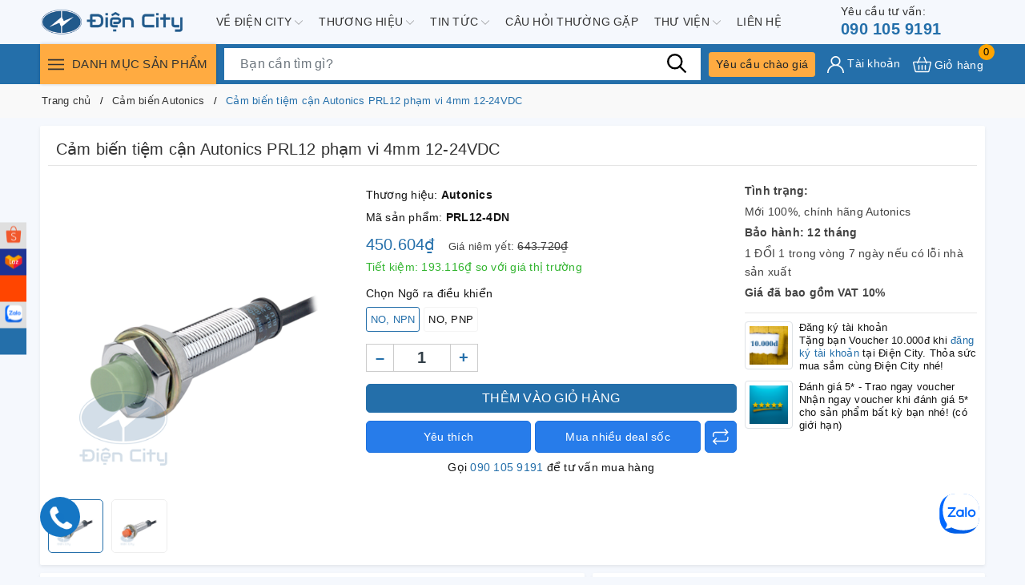

--- FILE ---
content_type: text/html; charset=utf-8
request_url: https://diencity.com/search?view=get-all-products-compare&query=product_type:%22C%E1%BA%A3m%20bi%E1%BA%BFn%20ti%E1%BB%87m%20c%E1%BA%ADn%22
body_size: 607
content:



{"results_total":68,"results":[{"title":"Cảm biến tiệm cận Autonics PRDWT30 phạm vi 25mm 12-24VDC","url":"/cam-bien-tiem-can-autonics-prdwt30-pham-vi-25mm-12-24vdc","type":"Cảm biến tiệm cận","alias":"cam-bien-tiem-can-autonics-prdwt30-pham-vi-25mm-12-24vdc","thumb":"//bizweb.dktcdn.net/thumb/large/100/396/118/products/cam-bien-autonics-prdwt30-25dc.png?v=1661701469620","price":"722.260₫","oldprice":"1.031.800₫","id":27357894 },{"title":"Cảm biến tiệm cận Autonics PRDWT30 phạm vi 15mm 12-24VDC","url":"/cam-bien-tiem-can-autonics-prdwt30-pham-vi-15mm-12-24vdc","type":"Cảm biến tiệm cận","alias":"cam-bien-tiem-can-autonics-prdwt30-pham-vi-15mm-12-24vdc","thumb":"//bizweb.dktcdn.net/thumb/large/100/396/118/products/cam-bien-autonics-prdwt30-15dc.png?v=1661701500087","price":"722.260₫","oldprice":"1.031.800₫","id":27357893 },{"title":"Cảm biến tiệm cận Autonics PRDWT18 phạm vi 14mm 12-24VDC","url":"/cam-bien-tiem-can-autonics-prdwt18-pham-vi-14mm-12-24vdc","type":"Cảm biến tiệm cận","alias":"cam-bien-tiem-can-autonics-prdwt18-pham-vi-14mm-12-24vdc","thumb":"//bizweb.dktcdn.net/thumb/large/100/396/118/products/cam-bien-autonics-prdwt18-14dc.png?v=1661701538563","price":"636.020₫","oldprice":"908.600₫","id":27357892 },{"title":"Cảm biến tiệm cận Autonics PRDWT18 phạm vi 7mm 12-24VDC","url":"/cam-bien-tiem-can-autonics-prdwt18-7mm-12-24vdc","type":"Cảm biến tiệm cận","alias":"cam-bien-tiem-can-autonics-prdwt18-7mm-12-24vdc","thumb":"//bizweb.dktcdn.net/thumb/large/100/396/118/products/cam-bien-autonics-prdwt18-7dc.png?v=1661701566360","price":"636.020₫","oldprice":"908.600₫","id":27357891 },{"title":"Cảm biến tiệm cận Autonics PRDWT12 phạm vi 8mm 12-24VDC","url":"/cam-bien-tiem-can-autonics-prdwt12-pham-vi-8mm-12-24vdc","type":"Cảm biến tiệm cận","alias":"cam-bien-tiem-can-autonics-prdwt12-pham-vi-8mm-12-24vdc","thumb":"//bizweb.dktcdn.net/thumb/large/100/396/118/products/cam-bien-autonics-prdwt12-8dc.png?v=1661701056230","price":"682.374₫","oldprice":"974.820₫","id":27357890 },{"title":"Cảm biến tiệm cận Autonics PRDWT12 phạm vi 4mm 12-24VDC","url":"/cam-bien-tiem-can-autonics-prdwt12-pham-vi-4mm-12-24vdc","type":"Cảm biến tiệm cận","alias":"cam-bien-tiem-can-autonics-prdwt12-pham-vi-4mm-12-24vdc","thumb":"//bizweb.dktcdn.net/thumb/large/100/396/118/products/cam-bien-autonics-prdwt12-4dc.png?v=1661701083017","price":"682.374₫","oldprice":"974.820₫","id":27357889 },{"title":"Cảm biến tiệm cận Autonics PRCMT30 phạm vi 15mm 12-24VDC","url":"/cam-bien-tiem-can-autonics-prcmt30-pham-vi-15mm-12-24vdc","type":"Cảm biến tiệm cận","alias":"cam-bien-tiem-can-autonics-prcmt30-pham-vi-15mm-12-24vdc","thumb":"//bizweb.dktcdn.net/thumb/large/100/396/118/products/cam-bien-autonics-prcmt30-15do.png?v=1661705804580","price":"499.114₫","oldprice":"713.020₫","id":27357888 },{"title":"Cảm biến tiệm cận Autonics PRCML30 phạm vi 15mm 110-220VAC","url":"/cam-bien-tiem-can-autonics-prcml30-pham-vi-15mm-110-220vac","type":"Cảm biến tiệm cận","alias":"cam-bien-tiem-can-autonics-prcml30-pham-vi-15mm-110-220vac","thumb":"//bizweb.dktcdn.net/thumb/large/100/396/118/products/cam-bien-autonics-prcml30-15ac.png?v=1681624416440","price":"639.254₫","oldprice":"913.220₫","id":27357887 },{"title":"Cảm biến tiệm cận Autonics PRCM30 phạm vi 15mm 110-220VAC","url":"/cam-bien-tiem-can-autonics-prcm30-pham-vi-15mm-110-220vac","type":"Cảm biến tiệm cận","alias":"cam-bien-tiem-can-autonics-prcm30-pham-vi-15mm-110-220vac","thumb":"//bizweb.dktcdn.net/thumb/large/100/396/118/products/cam-bien-autonics-prcmt30-15do-3b3bad2f-319a-49e4-b8fb-11757fce8f14.png?v=1661706729457","price":"639.254₫","oldprice":"913.220₫","id":27357886 },{"title":"Cảm biến tiệm cận Autonics PRCMT30 phạm vi 10mm 12-24VDC","url":"/cam-bien-tiem-can-autonics-prcmt30-pham-vi-10mm-12-24vdc","type":"Cảm biến tiệm cận","alias":"cam-bien-tiem-can-autonics-prcmt30-pham-vi-10mm-12-24vdc","thumb":"//bizweb.dktcdn.net/thumb/large/100/396/118/products/cam-bien-autonics-prcmt30-10do.png?v=1661706485400","price":"499.114₫","oldprice":"713.020₫","id":27357885 }]}


--- FILE ---
content_type: text/html; charset=utf-8
request_url: https://diencity.com/blogs/all/tagged/cam-bien-tiem-can-autonics?view=json
body_size: 423
content:


<div class="c-new">
	<a href="/diem-danh-cac-loai-cam-bien-autonics-pho-bien" title="Điểm danh c&#225;c loại cảm biến Autonics phổ biến hiện nay" class="c-new__img">
		
		<img src="[data-uri]" data-src="//bizweb.dktcdn.net/thumb/medium/100/396/118/articles/cam-bien-autonics.png?v=1663036495840" alt="Điểm danh c&#225;c loại cảm biến Autonics phổ biến hiện nay" class="lazy img-responsive mx-auto d-block" />
		
	</a>
	<div class="c-new__info">
		<a href="/diem-danh-cac-loai-cam-bien-autonics-pho-bien" title="Điểm danh c&#225;c loại cảm biến Autonics phổ biến hiện nay">Điểm danh c&#225;c loại cảm biến Autonics phổ biến hiện nay</a>
	</div>
</div>


--- FILE ---
content_type: text/html; charset=utf-8
request_url: https://www.google.com/recaptcha/api2/anchor?ar=1&k=6LfNbJQfAAAAADhUR9X59i6vrIaLqqdyiLc158B-&co=aHR0cHM6Ly9kaWVuY2l0eS5jb206NDQz&hl=en&v=PoyoqOPhxBO7pBk68S4YbpHZ&size=invisible&anchor-ms=20000&execute-ms=30000&cb=9yeui2ldunnl
body_size: 48763
content:
<!DOCTYPE HTML><html dir="ltr" lang="en"><head><meta http-equiv="Content-Type" content="text/html; charset=UTF-8">
<meta http-equiv="X-UA-Compatible" content="IE=edge">
<title>reCAPTCHA</title>
<style type="text/css">
/* cyrillic-ext */
@font-face {
  font-family: 'Roboto';
  font-style: normal;
  font-weight: 400;
  font-stretch: 100%;
  src: url(//fonts.gstatic.com/s/roboto/v48/KFO7CnqEu92Fr1ME7kSn66aGLdTylUAMa3GUBHMdazTgWw.woff2) format('woff2');
  unicode-range: U+0460-052F, U+1C80-1C8A, U+20B4, U+2DE0-2DFF, U+A640-A69F, U+FE2E-FE2F;
}
/* cyrillic */
@font-face {
  font-family: 'Roboto';
  font-style: normal;
  font-weight: 400;
  font-stretch: 100%;
  src: url(//fonts.gstatic.com/s/roboto/v48/KFO7CnqEu92Fr1ME7kSn66aGLdTylUAMa3iUBHMdazTgWw.woff2) format('woff2');
  unicode-range: U+0301, U+0400-045F, U+0490-0491, U+04B0-04B1, U+2116;
}
/* greek-ext */
@font-face {
  font-family: 'Roboto';
  font-style: normal;
  font-weight: 400;
  font-stretch: 100%;
  src: url(//fonts.gstatic.com/s/roboto/v48/KFO7CnqEu92Fr1ME7kSn66aGLdTylUAMa3CUBHMdazTgWw.woff2) format('woff2');
  unicode-range: U+1F00-1FFF;
}
/* greek */
@font-face {
  font-family: 'Roboto';
  font-style: normal;
  font-weight: 400;
  font-stretch: 100%;
  src: url(//fonts.gstatic.com/s/roboto/v48/KFO7CnqEu92Fr1ME7kSn66aGLdTylUAMa3-UBHMdazTgWw.woff2) format('woff2');
  unicode-range: U+0370-0377, U+037A-037F, U+0384-038A, U+038C, U+038E-03A1, U+03A3-03FF;
}
/* math */
@font-face {
  font-family: 'Roboto';
  font-style: normal;
  font-weight: 400;
  font-stretch: 100%;
  src: url(//fonts.gstatic.com/s/roboto/v48/KFO7CnqEu92Fr1ME7kSn66aGLdTylUAMawCUBHMdazTgWw.woff2) format('woff2');
  unicode-range: U+0302-0303, U+0305, U+0307-0308, U+0310, U+0312, U+0315, U+031A, U+0326-0327, U+032C, U+032F-0330, U+0332-0333, U+0338, U+033A, U+0346, U+034D, U+0391-03A1, U+03A3-03A9, U+03B1-03C9, U+03D1, U+03D5-03D6, U+03F0-03F1, U+03F4-03F5, U+2016-2017, U+2034-2038, U+203C, U+2040, U+2043, U+2047, U+2050, U+2057, U+205F, U+2070-2071, U+2074-208E, U+2090-209C, U+20D0-20DC, U+20E1, U+20E5-20EF, U+2100-2112, U+2114-2115, U+2117-2121, U+2123-214F, U+2190, U+2192, U+2194-21AE, U+21B0-21E5, U+21F1-21F2, U+21F4-2211, U+2213-2214, U+2216-22FF, U+2308-230B, U+2310, U+2319, U+231C-2321, U+2336-237A, U+237C, U+2395, U+239B-23B7, U+23D0, U+23DC-23E1, U+2474-2475, U+25AF, U+25B3, U+25B7, U+25BD, U+25C1, U+25CA, U+25CC, U+25FB, U+266D-266F, U+27C0-27FF, U+2900-2AFF, U+2B0E-2B11, U+2B30-2B4C, U+2BFE, U+3030, U+FF5B, U+FF5D, U+1D400-1D7FF, U+1EE00-1EEFF;
}
/* symbols */
@font-face {
  font-family: 'Roboto';
  font-style: normal;
  font-weight: 400;
  font-stretch: 100%;
  src: url(//fonts.gstatic.com/s/roboto/v48/KFO7CnqEu92Fr1ME7kSn66aGLdTylUAMaxKUBHMdazTgWw.woff2) format('woff2');
  unicode-range: U+0001-000C, U+000E-001F, U+007F-009F, U+20DD-20E0, U+20E2-20E4, U+2150-218F, U+2190, U+2192, U+2194-2199, U+21AF, U+21E6-21F0, U+21F3, U+2218-2219, U+2299, U+22C4-22C6, U+2300-243F, U+2440-244A, U+2460-24FF, U+25A0-27BF, U+2800-28FF, U+2921-2922, U+2981, U+29BF, U+29EB, U+2B00-2BFF, U+4DC0-4DFF, U+FFF9-FFFB, U+10140-1018E, U+10190-1019C, U+101A0, U+101D0-101FD, U+102E0-102FB, U+10E60-10E7E, U+1D2C0-1D2D3, U+1D2E0-1D37F, U+1F000-1F0FF, U+1F100-1F1AD, U+1F1E6-1F1FF, U+1F30D-1F30F, U+1F315, U+1F31C, U+1F31E, U+1F320-1F32C, U+1F336, U+1F378, U+1F37D, U+1F382, U+1F393-1F39F, U+1F3A7-1F3A8, U+1F3AC-1F3AF, U+1F3C2, U+1F3C4-1F3C6, U+1F3CA-1F3CE, U+1F3D4-1F3E0, U+1F3ED, U+1F3F1-1F3F3, U+1F3F5-1F3F7, U+1F408, U+1F415, U+1F41F, U+1F426, U+1F43F, U+1F441-1F442, U+1F444, U+1F446-1F449, U+1F44C-1F44E, U+1F453, U+1F46A, U+1F47D, U+1F4A3, U+1F4B0, U+1F4B3, U+1F4B9, U+1F4BB, U+1F4BF, U+1F4C8-1F4CB, U+1F4D6, U+1F4DA, U+1F4DF, U+1F4E3-1F4E6, U+1F4EA-1F4ED, U+1F4F7, U+1F4F9-1F4FB, U+1F4FD-1F4FE, U+1F503, U+1F507-1F50B, U+1F50D, U+1F512-1F513, U+1F53E-1F54A, U+1F54F-1F5FA, U+1F610, U+1F650-1F67F, U+1F687, U+1F68D, U+1F691, U+1F694, U+1F698, U+1F6AD, U+1F6B2, U+1F6B9-1F6BA, U+1F6BC, U+1F6C6-1F6CF, U+1F6D3-1F6D7, U+1F6E0-1F6EA, U+1F6F0-1F6F3, U+1F6F7-1F6FC, U+1F700-1F7FF, U+1F800-1F80B, U+1F810-1F847, U+1F850-1F859, U+1F860-1F887, U+1F890-1F8AD, U+1F8B0-1F8BB, U+1F8C0-1F8C1, U+1F900-1F90B, U+1F93B, U+1F946, U+1F984, U+1F996, U+1F9E9, U+1FA00-1FA6F, U+1FA70-1FA7C, U+1FA80-1FA89, U+1FA8F-1FAC6, U+1FACE-1FADC, U+1FADF-1FAE9, U+1FAF0-1FAF8, U+1FB00-1FBFF;
}
/* vietnamese */
@font-face {
  font-family: 'Roboto';
  font-style: normal;
  font-weight: 400;
  font-stretch: 100%;
  src: url(//fonts.gstatic.com/s/roboto/v48/KFO7CnqEu92Fr1ME7kSn66aGLdTylUAMa3OUBHMdazTgWw.woff2) format('woff2');
  unicode-range: U+0102-0103, U+0110-0111, U+0128-0129, U+0168-0169, U+01A0-01A1, U+01AF-01B0, U+0300-0301, U+0303-0304, U+0308-0309, U+0323, U+0329, U+1EA0-1EF9, U+20AB;
}
/* latin-ext */
@font-face {
  font-family: 'Roboto';
  font-style: normal;
  font-weight: 400;
  font-stretch: 100%;
  src: url(//fonts.gstatic.com/s/roboto/v48/KFO7CnqEu92Fr1ME7kSn66aGLdTylUAMa3KUBHMdazTgWw.woff2) format('woff2');
  unicode-range: U+0100-02BA, U+02BD-02C5, U+02C7-02CC, U+02CE-02D7, U+02DD-02FF, U+0304, U+0308, U+0329, U+1D00-1DBF, U+1E00-1E9F, U+1EF2-1EFF, U+2020, U+20A0-20AB, U+20AD-20C0, U+2113, U+2C60-2C7F, U+A720-A7FF;
}
/* latin */
@font-face {
  font-family: 'Roboto';
  font-style: normal;
  font-weight: 400;
  font-stretch: 100%;
  src: url(//fonts.gstatic.com/s/roboto/v48/KFO7CnqEu92Fr1ME7kSn66aGLdTylUAMa3yUBHMdazQ.woff2) format('woff2');
  unicode-range: U+0000-00FF, U+0131, U+0152-0153, U+02BB-02BC, U+02C6, U+02DA, U+02DC, U+0304, U+0308, U+0329, U+2000-206F, U+20AC, U+2122, U+2191, U+2193, U+2212, U+2215, U+FEFF, U+FFFD;
}
/* cyrillic-ext */
@font-face {
  font-family: 'Roboto';
  font-style: normal;
  font-weight: 500;
  font-stretch: 100%;
  src: url(//fonts.gstatic.com/s/roboto/v48/KFO7CnqEu92Fr1ME7kSn66aGLdTylUAMa3GUBHMdazTgWw.woff2) format('woff2');
  unicode-range: U+0460-052F, U+1C80-1C8A, U+20B4, U+2DE0-2DFF, U+A640-A69F, U+FE2E-FE2F;
}
/* cyrillic */
@font-face {
  font-family: 'Roboto';
  font-style: normal;
  font-weight: 500;
  font-stretch: 100%;
  src: url(//fonts.gstatic.com/s/roboto/v48/KFO7CnqEu92Fr1ME7kSn66aGLdTylUAMa3iUBHMdazTgWw.woff2) format('woff2');
  unicode-range: U+0301, U+0400-045F, U+0490-0491, U+04B0-04B1, U+2116;
}
/* greek-ext */
@font-face {
  font-family: 'Roboto';
  font-style: normal;
  font-weight: 500;
  font-stretch: 100%;
  src: url(//fonts.gstatic.com/s/roboto/v48/KFO7CnqEu92Fr1ME7kSn66aGLdTylUAMa3CUBHMdazTgWw.woff2) format('woff2');
  unicode-range: U+1F00-1FFF;
}
/* greek */
@font-face {
  font-family: 'Roboto';
  font-style: normal;
  font-weight: 500;
  font-stretch: 100%;
  src: url(//fonts.gstatic.com/s/roboto/v48/KFO7CnqEu92Fr1ME7kSn66aGLdTylUAMa3-UBHMdazTgWw.woff2) format('woff2');
  unicode-range: U+0370-0377, U+037A-037F, U+0384-038A, U+038C, U+038E-03A1, U+03A3-03FF;
}
/* math */
@font-face {
  font-family: 'Roboto';
  font-style: normal;
  font-weight: 500;
  font-stretch: 100%;
  src: url(//fonts.gstatic.com/s/roboto/v48/KFO7CnqEu92Fr1ME7kSn66aGLdTylUAMawCUBHMdazTgWw.woff2) format('woff2');
  unicode-range: U+0302-0303, U+0305, U+0307-0308, U+0310, U+0312, U+0315, U+031A, U+0326-0327, U+032C, U+032F-0330, U+0332-0333, U+0338, U+033A, U+0346, U+034D, U+0391-03A1, U+03A3-03A9, U+03B1-03C9, U+03D1, U+03D5-03D6, U+03F0-03F1, U+03F4-03F5, U+2016-2017, U+2034-2038, U+203C, U+2040, U+2043, U+2047, U+2050, U+2057, U+205F, U+2070-2071, U+2074-208E, U+2090-209C, U+20D0-20DC, U+20E1, U+20E5-20EF, U+2100-2112, U+2114-2115, U+2117-2121, U+2123-214F, U+2190, U+2192, U+2194-21AE, U+21B0-21E5, U+21F1-21F2, U+21F4-2211, U+2213-2214, U+2216-22FF, U+2308-230B, U+2310, U+2319, U+231C-2321, U+2336-237A, U+237C, U+2395, U+239B-23B7, U+23D0, U+23DC-23E1, U+2474-2475, U+25AF, U+25B3, U+25B7, U+25BD, U+25C1, U+25CA, U+25CC, U+25FB, U+266D-266F, U+27C0-27FF, U+2900-2AFF, U+2B0E-2B11, U+2B30-2B4C, U+2BFE, U+3030, U+FF5B, U+FF5D, U+1D400-1D7FF, U+1EE00-1EEFF;
}
/* symbols */
@font-face {
  font-family: 'Roboto';
  font-style: normal;
  font-weight: 500;
  font-stretch: 100%;
  src: url(//fonts.gstatic.com/s/roboto/v48/KFO7CnqEu92Fr1ME7kSn66aGLdTylUAMaxKUBHMdazTgWw.woff2) format('woff2');
  unicode-range: U+0001-000C, U+000E-001F, U+007F-009F, U+20DD-20E0, U+20E2-20E4, U+2150-218F, U+2190, U+2192, U+2194-2199, U+21AF, U+21E6-21F0, U+21F3, U+2218-2219, U+2299, U+22C4-22C6, U+2300-243F, U+2440-244A, U+2460-24FF, U+25A0-27BF, U+2800-28FF, U+2921-2922, U+2981, U+29BF, U+29EB, U+2B00-2BFF, U+4DC0-4DFF, U+FFF9-FFFB, U+10140-1018E, U+10190-1019C, U+101A0, U+101D0-101FD, U+102E0-102FB, U+10E60-10E7E, U+1D2C0-1D2D3, U+1D2E0-1D37F, U+1F000-1F0FF, U+1F100-1F1AD, U+1F1E6-1F1FF, U+1F30D-1F30F, U+1F315, U+1F31C, U+1F31E, U+1F320-1F32C, U+1F336, U+1F378, U+1F37D, U+1F382, U+1F393-1F39F, U+1F3A7-1F3A8, U+1F3AC-1F3AF, U+1F3C2, U+1F3C4-1F3C6, U+1F3CA-1F3CE, U+1F3D4-1F3E0, U+1F3ED, U+1F3F1-1F3F3, U+1F3F5-1F3F7, U+1F408, U+1F415, U+1F41F, U+1F426, U+1F43F, U+1F441-1F442, U+1F444, U+1F446-1F449, U+1F44C-1F44E, U+1F453, U+1F46A, U+1F47D, U+1F4A3, U+1F4B0, U+1F4B3, U+1F4B9, U+1F4BB, U+1F4BF, U+1F4C8-1F4CB, U+1F4D6, U+1F4DA, U+1F4DF, U+1F4E3-1F4E6, U+1F4EA-1F4ED, U+1F4F7, U+1F4F9-1F4FB, U+1F4FD-1F4FE, U+1F503, U+1F507-1F50B, U+1F50D, U+1F512-1F513, U+1F53E-1F54A, U+1F54F-1F5FA, U+1F610, U+1F650-1F67F, U+1F687, U+1F68D, U+1F691, U+1F694, U+1F698, U+1F6AD, U+1F6B2, U+1F6B9-1F6BA, U+1F6BC, U+1F6C6-1F6CF, U+1F6D3-1F6D7, U+1F6E0-1F6EA, U+1F6F0-1F6F3, U+1F6F7-1F6FC, U+1F700-1F7FF, U+1F800-1F80B, U+1F810-1F847, U+1F850-1F859, U+1F860-1F887, U+1F890-1F8AD, U+1F8B0-1F8BB, U+1F8C0-1F8C1, U+1F900-1F90B, U+1F93B, U+1F946, U+1F984, U+1F996, U+1F9E9, U+1FA00-1FA6F, U+1FA70-1FA7C, U+1FA80-1FA89, U+1FA8F-1FAC6, U+1FACE-1FADC, U+1FADF-1FAE9, U+1FAF0-1FAF8, U+1FB00-1FBFF;
}
/* vietnamese */
@font-face {
  font-family: 'Roboto';
  font-style: normal;
  font-weight: 500;
  font-stretch: 100%;
  src: url(//fonts.gstatic.com/s/roboto/v48/KFO7CnqEu92Fr1ME7kSn66aGLdTylUAMa3OUBHMdazTgWw.woff2) format('woff2');
  unicode-range: U+0102-0103, U+0110-0111, U+0128-0129, U+0168-0169, U+01A0-01A1, U+01AF-01B0, U+0300-0301, U+0303-0304, U+0308-0309, U+0323, U+0329, U+1EA0-1EF9, U+20AB;
}
/* latin-ext */
@font-face {
  font-family: 'Roboto';
  font-style: normal;
  font-weight: 500;
  font-stretch: 100%;
  src: url(//fonts.gstatic.com/s/roboto/v48/KFO7CnqEu92Fr1ME7kSn66aGLdTylUAMa3KUBHMdazTgWw.woff2) format('woff2');
  unicode-range: U+0100-02BA, U+02BD-02C5, U+02C7-02CC, U+02CE-02D7, U+02DD-02FF, U+0304, U+0308, U+0329, U+1D00-1DBF, U+1E00-1E9F, U+1EF2-1EFF, U+2020, U+20A0-20AB, U+20AD-20C0, U+2113, U+2C60-2C7F, U+A720-A7FF;
}
/* latin */
@font-face {
  font-family: 'Roboto';
  font-style: normal;
  font-weight: 500;
  font-stretch: 100%;
  src: url(//fonts.gstatic.com/s/roboto/v48/KFO7CnqEu92Fr1ME7kSn66aGLdTylUAMa3yUBHMdazQ.woff2) format('woff2');
  unicode-range: U+0000-00FF, U+0131, U+0152-0153, U+02BB-02BC, U+02C6, U+02DA, U+02DC, U+0304, U+0308, U+0329, U+2000-206F, U+20AC, U+2122, U+2191, U+2193, U+2212, U+2215, U+FEFF, U+FFFD;
}
/* cyrillic-ext */
@font-face {
  font-family: 'Roboto';
  font-style: normal;
  font-weight: 900;
  font-stretch: 100%;
  src: url(//fonts.gstatic.com/s/roboto/v48/KFO7CnqEu92Fr1ME7kSn66aGLdTylUAMa3GUBHMdazTgWw.woff2) format('woff2');
  unicode-range: U+0460-052F, U+1C80-1C8A, U+20B4, U+2DE0-2DFF, U+A640-A69F, U+FE2E-FE2F;
}
/* cyrillic */
@font-face {
  font-family: 'Roboto';
  font-style: normal;
  font-weight: 900;
  font-stretch: 100%;
  src: url(//fonts.gstatic.com/s/roboto/v48/KFO7CnqEu92Fr1ME7kSn66aGLdTylUAMa3iUBHMdazTgWw.woff2) format('woff2');
  unicode-range: U+0301, U+0400-045F, U+0490-0491, U+04B0-04B1, U+2116;
}
/* greek-ext */
@font-face {
  font-family: 'Roboto';
  font-style: normal;
  font-weight: 900;
  font-stretch: 100%;
  src: url(//fonts.gstatic.com/s/roboto/v48/KFO7CnqEu92Fr1ME7kSn66aGLdTylUAMa3CUBHMdazTgWw.woff2) format('woff2');
  unicode-range: U+1F00-1FFF;
}
/* greek */
@font-face {
  font-family: 'Roboto';
  font-style: normal;
  font-weight: 900;
  font-stretch: 100%;
  src: url(//fonts.gstatic.com/s/roboto/v48/KFO7CnqEu92Fr1ME7kSn66aGLdTylUAMa3-UBHMdazTgWw.woff2) format('woff2');
  unicode-range: U+0370-0377, U+037A-037F, U+0384-038A, U+038C, U+038E-03A1, U+03A3-03FF;
}
/* math */
@font-face {
  font-family: 'Roboto';
  font-style: normal;
  font-weight: 900;
  font-stretch: 100%;
  src: url(//fonts.gstatic.com/s/roboto/v48/KFO7CnqEu92Fr1ME7kSn66aGLdTylUAMawCUBHMdazTgWw.woff2) format('woff2');
  unicode-range: U+0302-0303, U+0305, U+0307-0308, U+0310, U+0312, U+0315, U+031A, U+0326-0327, U+032C, U+032F-0330, U+0332-0333, U+0338, U+033A, U+0346, U+034D, U+0391-03A1, U+03A3-03A9, U+03B1-03C9, U+03D1, U+03D5-03D6, U+03F0-03F1, U+03F4-03F5, U+2016-2017, U+2034-2038, U+203C, U+2040, U+2043, U+2047, U+2050, U+2057, U+205F, U+2070-2071, U+2074-208E, U+2090-209C, U+20D0-20DC, U+20E1, U+20E5-20EF, U+2100-2112, U+2114-2115, U+2117-2121, U+2123-214F, U+2190, U+2192, U+2194-21AE, U+21B0-21E5, U+21F1-21F2, U+21F4-2211, U+2213-2214, U+2216-22FF, U+2308-230B, U+2310, U+2319, U+231C-2321, U+2336-237A, U+237C, U+2395, U+239B-23B7, U+23D0, U+23DC-23E1, U+2474-2475, U+25AF, U+25B3, U+25B7, U+25BD, U+25C1, U+25CA, U+25CC, U+25FB, U+266D-266F, U+27C0-27FF, U+2900-2AFF, U+2B0E-2B11, U+2B30-2B4C, U+2BFE, U+3030, U+FF5B, U+FF5D, U+1D400-1D7FF, U+1EE00-1EEFF;
}
/* symbols */
@font-face {
  font-family: 'Roboto';
  font-style: normal;
  font-weight: 900;
  font-stretch: 100%;
  src: url(//fonts.gstatic.com/s/roboto/v48/KFO7CnqEu92Fr1ME7kSn66aGLdTylUAMaxKUBHMdazTgWw.woff2) format('woff2');
  unicode-range: U+0001-000C, U+000E-001F, U+007F-009F, U+20DD-20E0, U+20E2-20E4, U+2150-218F, U+2190, U+2192, U+2194-2199, U+21AF, U+21E6-21F0, U+21F3, U+2218-2219, U+2299, U+22C4-22C6, U+2300-243F, U+2440-244A, U+2460-24FF, U+25A0-27BF, U+2800-28FF, U+2921-2922, U+2981, U+29BF, U+29EB, U+2B00-2BFF, U+4DC0-4DFF, U+FFF9-FFFB, U+10140-1018E, U+10190-1019C, U+101A0, U+101D0-101FD, U+102E0-102FB, U+10E60-10E7E, U+1D2C0-1D2D3, U+1D2E0-1D37F, U+1F000-1F0FF, U+1F100-1F1AD, U+1F1E6-1F1FF, U+1F30D-1F30F, U+1F315, U+1F31C, U+1F31E, U+1F320-1F32C, U+1F336, U+1F378, U+1F37D, U+1F382, U+1F393-1F39F, U+1F3A7-1F3A8, U+1F3AC-1F3AF, U+1F3C2, U+1F3C4-1F3C6, U+1F3CA-1F3CE, U+1F3D4-1F3E0, U+1F3ED, U+1F3F1-1F3F3, U+1F3F5-1F3F7, U+1F408, U+1F415, U+1F41F, U+1F426, U+1F43F, U+1F441-1F442, U+1F444, U+1F446-1F449, U+1F44C-1F44E, U+1F453, U+1F46A, U+1F47D, U+1F4A3, U+1F4B0, U+1F4B3, U+1F4B9, U+1F4BB, U+1F4BF, U+1F4C8-1F4CB, U+1F4D6, U+1F4DA, U+1F4DF, U+1F4E3-1F4E6, U+1F4EA-1F4ED, U+1F4F7, U+1F4F9-1F4FB, U+1F4FD-1F4FE, U+1F503, U+1F507-1F50B, U+1F50D, U+1F512-1F513, U+1F53E-1F54A, U+1F54F-1F5FA, U+1F610, U+1F650-1F67F, U+1F687, U+1F68D, U+1F691, U+1F694, U+1F698, U+1F6AD, U+1F6B2, U+1F6B9-1F6BA, U+1F6BC, U+1F6C6-1F6CF, U+1F6D3-1F6D7, U+1F6E0-1F6EA, U+1F6F0-1F6F3, U+1F6F7-1F6FC, U+1F700-1F7FF, U+1F800-1F80B, U+1F810-1F847, U+1F850-1F859, U+1F860-1F887, U+1F890-1F8AD, U+1F8B0-1F8BB, U+1F8C0-1F8C1, U+1F900-1F90B, U+1F93B, U+1F946, U+1F984, U+1F996, U+1F9E9, U+1FA00-1FA6F, U+1FA70-1FA7C, U+1FA80-1FA89, U+1FA8F-1FAC6, U+1FACE-1FADC, U+1FADF-1FAE9, U+1FAF0-1FAF8, U+1FB00-1FBFF;
}
/* vietnamese */
@font-face {
  font-family: 'Roboto';
  font-style: normal;
  font-weight: 900;
  font-stretch: 100%;
  src: url(//fonts.gstatic.com/s/roboto/v48/KFO7CnqEu92Fr1ME7kSn66aGLdTylUAMa3OUBHMdazTgWw.woff2) format('woff2');
  unicode-range: U+0102-0103, U+0110-0111, U+0128-0129, U+0168-0169, U+01A0-01A1, U+01AF-01B0, U+0300-0301, U+0303-0304, U+0308-0309, U+0323, U+0329, U+1EA0-1EF9, U+20AB;
}
/* latin-ext */
@font-face {
  font-family: 'Roboto';
  font-style: normal;
  font-weight: 900;
  font-stretch: 100%;
  src: url(//fonts.gstatic.com/s/roboto/v48/KFO7CnqEu92Fr1ME7kSn66aGLdTylUAMa3KUBHMdazTgWw.woff2) format('woff2');
  unicode-range: U+0100-02BA, U+02BD-02C5, U+02C7-02CC, U+02CE-02D7, U+02DD-02FF, U+0304, U+0308, U+0329, U+1D00-1DBF, U+1E00-1E9F, U+1EF2-1EFF, U+2020, U+20A0-20AB, U+20AD-20C0, U+2113, U+2C60-2C7F, U+A720-A7FF;
}
/* latin */
@font-face {
  font-family: 'Roboto';
  font-style: normal;
  font-weight: 900;
  font-stretch: 100%;
  src: url(//fonts.gstatic.com/s/roboto/v48/KFO7CnqEu92Fr1ME7kSn66aGLdTylUAMa3yUBHMdazQ.woff2) format('woff2');
  unicode-range: U+0000-00FF, U+0131, U+0152-0153, U+02BB-02BC, U+02C6, U+02DA, U+02DC, U+0304, U+0308, U+0329, U+2000-206F, U+20AC, U+2122, U+2191, U+2193, U+2212, U+2215, U+FEFF, U+FFFD;
}

</style>
<link rel="stylesheet" type="text/css" href="https://www.gstatic.com/recaptcha/releases/PoyoqOPhxBO7pBk68S4YbpHZ/styles__ltr.css">
<script nonce="OtvDK70rogCRcOYZbby3yw" type="text/javascript">window['__recaptcha_api'] = 'https://www.google.com/recaptcha/api2/';</script>
<script type="text/javascript" src="https://www.gstatic.com/recaptcha/releases/PoyoqOPhxBO7pBk68S4YbpHZ/recaptcha__en.js" nonce="OtvDK70rogCRcOYZbby3yw">
      
    </script></head>
<body><div id="rc-anchor-alert" class="rc-anchor-alert"></div>
<input type="hidden" id="recaptcha-token" value="[base64]">
<script type="text/javascript" nonce="OtvDK70rogCRcOYZbby3yw">
      recaptcha.anchor.Main.init("[\x22ainput\x22,[\x22bgdata\x22,\x22\x22,\[base64]/[base64]/[base64]/bmV3IHJbeF0oY1swXSk6RT09Mj9uZXcgclt4XShjWzBdLGNbMV0pOkU9PTM/bmV3IHJbeF0oY1swXSxjWzFdLGNbMl0pOkU9PTQ/[base64]/[base64]/[base64]/[base64]/[base64]/[base64]/[base64]/[base64]\x22,\[base64]\x22,\x22R8KHw4hnXjAkwrINRWs7UMOUbmYnwpLDtSBZwohzR8K4ITMgBMOnw6XDgsOkwoLDnsOdWMOGwo4IScKhw4/DtsOdwpTDgUk3cwTDoEgbwoHCnVnDuS4nwr0uLsOvwo7DusOew4fCqMOSFXLDoiIhw6rDi8OhNcOlw5Ipw6rDj3nDuT/DjX/CnEFLYcOSVgvDjQdxw5rDpm4iwr5Ew78uP3/[base64]/DosOuwofChMOpF03CrsKFwq7CulDDglrDo8OjST0fWMKZw6xWw4rDolXDj8OeA8KhawDDtn3DqsK2M8O/EFcBw4UNbsOFwp8rFcO1NQY/wovCr8OPwqRTwqcQdW7DgGk8wqrDuMKhwrDDtsKkwq9DEADCnsKcJ0shwo3DgMK6PS8YIMOswo/Cji7DncObVEgswqnCssKcAcO0Q2vCksODw6/DlsK/w7XDq1ltw6d2Uz5Nw4t2aFc6LEfDlcOlBVnCsEfCvknDkMOLDWPChcKuCjbChH/CvkVGLMO+wpXCq2DDnGohEWXDlHnDu8KmwocnCnsYcsOBZsKZwpHCtsO3NxLDiiHDicOyOcO+wrrDjMKXRlDDiXDDuTtswqzClMOYBMO+QzR4c2jClcK+NMOhEcKHA0bChcKJJsKTVS/DuS3Dk8O/EMKPwpJrwoPCrMOpw7TDoi0EIXnDl2kpwr3ChMKaccK3wrHDrQjCtcK7wp7Dk8KpB27CkcOGBlcjw5kNBmLCs8ODw6PDtcObC3dhw6wZw4fDnVFaw6kuek/Cizxpw7DDik/DkiDDj8K2TjfDicOBwqjDrcKfw7ImTQQXw6E/F8OuY8OkLV7CtMKbwqnCtsOqGMOgwqUpPcOuwp3Cq8K+w55wBcKHX8KHXSLCpcOXwrETwolDwovDol/CisOMw5PCmxbDscKIwrvDpMKRH8OFUVpAw5vCnR4aYMKQwp/Dg8KHw7TCosKkfcKxw5HDusKsF8OrwpHDv8KnwrPDlXAJC3orw5vCshXCqGQgw5MVKzh/wqkbZsOhwpgxwoHDrcK2O8KoOUJYa3DCtcOOITlLSsKkwqsaO8Oew4jDl2o1VMKeJ8Odw7LDhgbDrMOmw65/CcO/w7TDpwJXwqbCqMOmwoY0HytaTsOAfQPCqEovwos2w7DCriXCvh3DrMKbw5sRwr3Dg1DClsKdw6/CmD7Di8KeV8Oqw4EudWzCocKLZyAmwpldw5HCjMKRw7HDpcO4TsKswoFRRgbDmsOwacKOfcO6T8Oaw7jCsgPCscK2w5bCi1ZiG2Miw4VlYTHCoMKTEnlPE1dXw6pfw5vCucOQKh/Cu8OyPkrDqsOCw73CgUTDrsKeNMK8Y8KAwp95wrwdw7nDjAnCl1nCicOVw5xLUFNHC8KRw53DkHnDq8KAKR/DmksWwrbCsMO7wrgcw6rCisKTworDgz7DvVgfCELCoRUHP8OXbMOhw5Y+aMKkdMOAJkYAw53Ci8OuMUjDkMKjw6AXZ0fDj8OYw55VwqAFFMO/HcK5AQrCp31GN8KAw67DqhlXeMOTMMOGwrMrXMOlwpQZGChewq4sHFDCuMOsw6x3U1nDs1l2CCzCti4PBMO3wozCvB04w6PDh8K/w7E2JMKlw47DiMOqM8Ocw7fDrQvCjg88VMKIwo0Rw611D8KEwow/bMKOw43Cmyh5JjHDnHwjf0FAw5LCiUfCqMKYw6zDn1BwE8KPUzDCjUvDjzjDiy/DjDzDocKZw5zDhiRCwoowDsOlwrzCpW7CtMOTL8O0w5TDjxILdmDDpsOzwo7DsHggG1bDksKhX8KHwq1qwqTDlcOxa2PCv1bDiAPCicKZwpTDgHF3e8OLKsKwKcKhwqwJwrTCiTrCs8Ojw5kOXsKsb8KtQMKWGMKSwr9AwqVawq9vFcOMw7rDi8ODw7lvwqTDpsO/w70MwohDw6d6w5TDiUcVw5gMw5LCs8Kzw5/CsG3Cs2/CplPDmzXDqMKXw5vDsMKGw4lLeC1nJgh3EXLCoyfCvsOsw63DjMOZccKTw6gxaxHCphAkaCvDmGB+YsO9FcKBOS/CtVjDn1fCkVbDh0TChcOvMCV6w53Dq8KpAW7Cq8KSNMOIwpNlwonDmsO2wojCjcOyw6fDtMK8OMOFU1/DsMKdEFQPw5bCnHrCssK8VcKhwoBmw5PCm8O2w5t/wqTChElKHsOtw7lMUXkyDn1KGiluVcOTw4MEfgfDuVjDrQUkKlPCm8OlwplSS3V0wrsGRVhGLwogw7F5w5ARwrUFwqHCoDzDiU3CkADCpjjDqUNjF24AeWfCiwt8EsOwwrDDq3/CtsKEccOwGsOYw4fDtsOfOcKSw6Ntwo/DsCvCisK0VhY3JjETwrkyLSMew7YXwpNfLsK9FcO5wosyOFzCqDvDl2fClMOuw6R2VjlrwoLDj8KbHMOFC8K8wqXCp8KxS39XLgHCn3TCpMKuaMO4bMKXG2LCosKtYsOldsKsLcOdw4/DpgnDg2IhRsOMwo3CjDHDlQ07woHDmcOKw6jCncKRLnfCucKawowxw7TCj8O9w6LDlHrDlsK0wpLDqDDCusKdw4HDkUrDlMK5PRvCgsKEwq/DgV/DpCfDnioNw7NVPsOeVMOtwoHCuzXCpsOBw4x+WMKUwrLCk8KSZVsZwq/DvEjCnMKVwo1Mwrc0H8KVAMKzKMOpTR1DwpRHAsKwwr/Cr0XCuCBCwrbCgsKcLcOTw48kYcKxUAEkwpJbwqUSbsKrHsK0U8OmV0Jtwr/[base64]/[base64]/wqPChX1+wqhNwpYjEmnDk3B/C1p4w4/DmMOnNsKsM3HDmsOnwptAw4zDvsKbHMKrw6xQw4A7BWk6wpZZMmjCg2/DoC3Dl3zDsGbDlkR8w6HCnz7DrsKCw43CvT3CnsOPbB5owrZxw4t4wr/[base64]/[base64]/Dj03CqlrDmMOcFC/DoQnCpcOnIVRTw7RFw7/Dv8Oiw4pDQgDCqcOdE1J6ElgmLsO/wpZzwqRncwlbw6oBwqzCoMOQw5PDi8Ofwr9+VsKEw49Hw6zDpsOBwr0hR8OydSfDl8OMw5ZYK8KRw7PCj8Owa8Odw4ovw691w5hTwobCkMOFwrl5w4LDlU/CjV01wrLDt3PCihZlXjLCu3/Dg8OXw5fCrG7CkcKjw5DCo3vDtcOPQMOmw57CucOGYFNAwo3Dq8OKXWTCmHx4wqvDhAwEwqg8KnDDlD1cw69UOD7DuhrDulXDtFRyPV8wKcOpw4tUL8KIECfDnsOLwpfDp8OQQcO1RcKMwrjDngHDssOMclkRw6HDsgPDi8KUEsKPN8OIw7fDicKIG8KLw6/CvMOiasO5w5rCssKVwrrCgcOedRd0w5TDry/DvcKww6JbcMKsw4MIIMOwD8ObDRPCsMOKMMO5aMK1wrYzTcOMwrvDhGw8wrxTFxcdL8O0dxjCskcUNcOobsOEw5DDjwfCnGzDv0ZPw4XCnzoQwqfDq31WAhXCp8OgwrguwpBzMRLDkk59w4vDrWMvMz/[base64]/JGt+QsOpK8OiK8OOw6fDmyN+wpDCiMO3Kj4+dcOcHsOLwoTDmcOWaRjDt8K6w4s/w5IMGD/[base64]/Cp3cqVsO0wphuwqRKeMKTwqbDjRDDoSHDocKtw43Dl1ZBXTZowrPCsicmw5DCnBfCignCtU07wr9QUMKkw6UJwo50w7wCHMKHw5HCuMOMw4dcdGbDhcO/BzBfCcKdCcK/ISfCucKgdMKRG3NpO8KQGlfCpMOBw43CgsO3LybDjMOIw4/DnMKWHhE+wo/CnWDCs1cZwpsPB8K3w7URwqEqXcKVwpfCujLCjggFwq/CtsKRIhHClsONw4MGecO0GmXClGnDr8OzwobDqCbCtcONbhrDlBLDvz9Ub8KWw5sDw4MAw5AIw5hNwrokQ1hIIFgJV8O4w6DDtsKRUlHCokLCq8O5w5NQwqTClMKFBzTCk1NTdcOoI8OmOmjDugo3Y8OlEknDrnrDm3YUwolJf0vDihxnw7RrVyTDs1rCtsK7ZC/DlmTDkm7Dq8ODEgMSGjc9wpRZw5YFw699bxZCw6nCtcOow4zDmSE2w6A/wp3DvcOxw4Yuwo3Dq8OMIl4vw4AKNyp9w7DCuXZPWsOHwofCinlkaGjCj0Bww57ClFpAw5PCpMO+WRpnfz7CkznCjT48RRVSw7JQwpI+EMOvw4LCpcO9X0kmwrhSGDLCr8OKwpkewopUwqjChXjCj8KOPx3DtCB2DsK/PADDlnQWXsOrwqJZdFk7a8Opw68RK8KgKMK+BkBGV1jCqsO6YcOjNl3CscOQHDbClDLCgDgew7fDhkwld8OMwqHDjX85AB8uw53CscO6QyEsJsOyPsKuw5nCvVvDgMOgE8Ohw5Fdw5XCh8Knw6bDh3bDrHLDmcKbw6DCjUbCoWrCgsKmw6wdw7l7wo9/UFcLw5TDgsK5w7wfwpzDu8ORVMOHwq1sOcKHw4knCSPDpjlywqpcw4kLwollwpXCmsKqE0PCnU/Dnj/[base64]/DscKdU33CjAXDv8OEEMKowrMywp3CisO/wo7DgcKdWcO5w7TDu0VBUsKVwq/CrMOLPnvDlk0BP8OUPChAw5TDi8KeUX3CuSkFecKkwpNvPyNrPlnCjsKYw79THcOTAW3DrgXDgcKCwp5Lwq4/w4fDgxDCsxcEwrLCtMKzwrxSDMKLDMOGJjDCpMK1YEkxwptOJlgfV07Co8KRwq0jTHBCC8KmwonCqE7CkMKuw5hjw4tswq7DhMOcGBZoe8OpBknCqznDuMKNwrViMiLDr8K7YjLDvcKvw59Mw5h/w5hJD0rDscONasKQV8KgZl1YwrbCsnN5LBPClFx5DcKvDhdUwpTCosKsP0TDvMKbN8Kpw6zCmsOpH8O1wos+wqvDs8KuNcOPw5XClMKaUcK+OFXDijHCgyclVMKkw7fDksO6w6Ngw6UeN8OMw6tkOGjDhSZBOcO/[base64]/DkcO+w4VcccOpw6fCqn80T2fDgzDDhMOcw7Ydw6/DisKTwo/Dsx/[base64]/CgmFlSGYfKsKnw68nwpNgw7R/w5vDghHClcOrw7Mww7LCmFo0w7VAacOEH2bCpcK/w73DggnDvsKDwqXCpkVVwpNnwpoPwqUow6YpD8KDGhjDvxvCvMKOGiLCksK/wqDDvcOvNyAPwqXDtxcRXAvDvDjDuxIiw5pywpTCiMKtHg1jw4UDe8KJBh7DnHVPVMKKwq7DkQvDt8K0woggWjbCslBVFWrDtX4zw4fDnUtIw5TCh8KNenfCl8OAw5zDtXtTC201w6lpMCHCsUsswobDtcKZwo7DgjrChMOdcUTDiE/Ch3lzEhoQw6gQTcOND8Kaw4XDsRbDnHPDv3RQU348wpUhJ8Kowotjw7cmHmBHaMKNXmLCusKSf00Jw5bDu1vCgxDDixzCrWxBaloyw4BMw5nDpn/CmX3DsMOgwrYewo7Dln0qFlFXwozCvlsqLTtMOAjClcOhw7EgwrQ1w6s7HsKnAsKzw6QTwqomHiPDj8OpwqsbwqTCmyltwpYgb8KGw4vDusKIasKnDgbDqsOWw47CrHhPQ3s4wpciF8KZQcKSQBPCucKUw6/DisOXAMOmCHU9A29owonCsgU8w53DoxvCvn8owo3Cv8OIw7XDvBnDpMKzIncoO8Krw47Dgn5PwoPDh8OFwoHDlMK4ES3Col5eDQtYbxDDrk/Cjk/Dsns2wo0/wrzDuMKnZEs/[base64]/CvcKRBzjCul87wolZIsK8RcKnw5vDm8O8wqFpw67CkwDCgcOgwo7DrHN2w5fCssKNw4oCwp5hQMOJw5APXMOAWEUgwpTCisKYw4NSwr5owpLCi8KIQMOjNMKyG8KmX8KWw7UzOCjDs3PDicOEwpI/V8OGZcKWAwzDmsK2wo4ewrLCsTzDp13CosKVwo9Xw4MubMKUwprClMO/I8KkSsOVwqnDjnIuw6dNezNhwpgUwqgGwpQJaCtBwoXDmnJPS8KCwoEewrnDmRvDrE9xUSDDmkXCn8KIwo5Tw5PDgx3DtcKhw7rCvMOpe3lewqLDtMOXacOrw7/DlBDCgy3CtMKQw5LDvMKLLUnDr2/[base64]/w5o6wpFVwqbDnMKrfHNqDcOmfQLCsjJwXsK6MhLDsMK7w71MdjjCrUbCtiTCuhXDryl0w5Bdw6vCvnrCo1NeacOBIR0jw6DCiMKGMVXDhh/Cr8OIwqMIwqURw69aQhDDhAfCjsKcwrBOwrIMUF55w6AdJcOhY8OrS8OzwrFIw7zDsjAiw7TDgMKrYDjCk8Kpw7ZCwqDCksO/KcOlW0XCjh7DnTLCl37DqgbDmUBgwoxkwrvDjcO/w58owpUTHMO4URdXw63CtcOrw6DDvm5Twpoew4XDtMOtw75qZXXCq8KRS8Oww7U5wrjDkMKkT8OtAHlhw681HU0hw6bDjkfCqgbCtMOuwrUWECTDm8KGGcK7wrZeOiHDnsKaMMOQw67CpMOfAcK0HGdRVsKfBm8pwo/[base64]/wrTCksKuwps4GcKtXcOPS8K4w7VHRcO2PVp9OMKsbzDCksOgwrZWTMOCYSDDgcKgw5vDq8Knwpo7IVZcVB4fw5/DoGQbw4RCYnPCoQ3DvMKnCsOdw6zDmwxmSGfCgCDClwHDtsKUEMKhwr7Cuw3DqCzCo8OfbFRnc8OfIMOgNSEEDjhzwojCo3ROw7/DpcKYwp1Mw6vCvcK2w5MWMXM+NcOjw5/[base64]/[base64]/[base64]/[base64]/CsW3DvkEZw4g6wrzDgMK+w5LDtR4CesOuw6zDscKifsOJwqXDk8KEw6/[base64]/CigVqwqRIw6FRLigUfMOBR8OSVsK/VcOgwqZJw7fCkMOCI0zCiQVsw5APFcKDw7bDmBpHRWjDoDPDgkxIw5bCrQsKScOvPB7CoErCsn5+PyzDgMOtwpcEd8K9G8O5wrw9wpBIwoNlCDgtwo/CkcOiwqLCnUYYwobDmXcSMSx/J8OewrPCg03ClB8uwpvDkR0LZ1oBB8OkJ1zCgMKHwobDoMKFZwPCpD52NMOJwq86RVrCnsKqwqZ1CUosQMOXw4jDggbDmMO3wp8kIQDCvmpww7JxwoRwLMORBinDrGTDmsOvwpE5w6BrRCLCs8KIOmjDncOCwqfCisK4TzV6EsKOwq/DjlkPbFE0wo8QXUHDrVnCuQ1MeMOfw7sCw5nCp0XDqF/[base64]/w63DjsKITsK0KcOMd0bDr8KQBcKWw63Cu8KFDcOUwpHCuVDCpFPDv1HCtwQzYcOvAcOZWWDDvcKnJUwNwpjCsSPCjEUJwoDDrsK0w7c7wr7CtsOFAsKNJMK3AMOjwpcdExvCoVdnchPCsMOgKBQZBcKWw5sRwo4ecsO/w5psw5d5wpB2dsOUEcKZw7tWdSlRw552w4DClsO6Z8KtRS7DqcOCw6dTw67Ds8OfWcOQw4bDlMOuwoYQw6/[base64]/CohvCh3XCjsOvwp/DiMOmQlZpEC/Dtn8vX2JSD8OVw63DqGpKNFNTT3zCpcKscMK0P8OyFMO7EcKywr0dBzHDuMOMO3bDh8KGw4ggPcOqw5lWwo7DkTR6wpbCt1M+I8Kza8OPYcKXT2PCkyLDiiEGw7LDlBHCoAI0G2fDg8KQG8O6SC/DoG9ZDcK7wpIxKgPDqnFOw5wXwr3DnsOzwq8kZkTCtULDvmIHwprDlWwFw6bCmlJXwpTCn2Vlw5PCpAsmwqwtw4kKw7oOw7F7wrQkNcKRwprDmmbCgcOSBsKMXsK4wqPCrhdgUTAtWsKGw7fCrMOXDsKqwqF/woIxAB1IwqbCukYAw5XCuCplw7/CsG9Vw7M0w5XCjCEywpIbw4TCpcKffFzDvgFdTcO/ScKzwq3DocOPTiddLcOZw4LCqCXDgcKqw6rCq8OWPcKSSAMeAzFdw6TCj11dw6zDlcKgwr1iwoYzwqjCswTCgMOpdsO7wrJqVyAAFMOcwr0Lw77ChsOWwqBNVcKYNcO/[base64]/[base64]/DmMOfem1uwqvCtQt8BCnDqMOSRMONw7TDksOaw4dPw5HChMKUwpDCg8K1IkLCng9Tw7HCsTzCjmjDgMOUw5E/VsKpesKhNhLCuFYQw6nCt8OqwqFFw4nDuMK8wqfDumQ+KsO+wrzCusKRw7VbBsO+VVjDlcOmMS/CiMKtacKkBF9+WiBYwo9nBG8FQ8OLWMKdw4DDqsKVwoEDY8Kvb8KHThlJAcORw4nDlVfCjGzCnnHDs39EScOXJMOYw4dxw6sLwotdFn7CkcKNdynDp8O3fMKww40Sw75zO8OTw7rCqMOtw5HDjS3DoMKkw7TCk8KORFnDr34PdMOuwr/Cl8KUwrR2VCMlO0TDqQpKwpbCgWwJw5bDsMONw7rCoMOgwo/Dv0nCtMOWw5bDvD/CtWPCncKGCQ9Xw75CT2rDucO/w6nCqX/[base64]/Cv8Ktwq5RXy17w51gP8O/[base64]/wqtzCHFnP8OjMMOIw4IWwrZdXsKgwoYdNg16w4gxdsO0wq4Iw7fDgG1BfDfDlcOvwofCvcOdGRbCtcOswokbwpQ6w6h0ZsO7S0tRPsOmQcK1AMKeCy/CrE0dw5TDnx4hw4ptw7Iiw4/CpVYMKsOmwqLDon0Ww7/Dk2jCvcK9HHPDtsOvFUt+OXczBsKDwpPDt3zCu8OCw6XDvWPDrcO2SwvDtzFNwoVPw4ZuwqrCvMK5wqopEMKtaQ/CvBzChA/DiTPCmkQ9w5nCisKTPgJLw7UEX8OowoIEUsOzAUhkV8OsA8OqQ8O8wrzCqnvCtnw2FMOoGQfCosOEwrLDsXRAwpZ6EcK8E8O4w6DChTxhw4jDhFJrw6vDsMKnwpLDvsOywp3DmlHDhwZcwozCsTXCscOTZHg8w4bCscKoIXzDqMKYw5sBAk/[base64]/wqHDtMKlw6dxNEwiw4jCsXrDvsKLOmQOw7JIR8Kiw7oqwo5ww5/DiG3Dk1RQw7UBwqVCw5fDrMKVworDhcK8w7kXbcKPw63CgiPDhcOMZ3zCtWnCvcK5ER3CsMKaZHjCisO4wpMwVDsYwrXDsTA0VcO0VMOywpjCox/CkMK7VcOCworDnk1fJwzChCPCvcOYwrxUwqXDl8OPwrTCtWfChMKOwp7DqkkDwofDpynCicKyXlUbPkXDmcKWdHrDgMKBwqdzw5HCgGxXw49iw4XDj1PCtMOWwr/[base64]/[base64]/w5XCjsODJ8Kgw6ZDw6vCtTgcX8OfH8Kpw5bCtMKkw4PDtsKFZsOdw5bChDMIwpNqwpAXWj3DrnTDtjBOWy0qw7tRYMO5GcOow5loDcKTE8KIYFUxw7vDssKDw7PDr2XDmj3DrHd3w45YwrdZwoDCsHdxwqPCsEw3G8K0w6BiwqvChcOAw7F2w5R/AcKCZBfDnUBpYsK0MGQMwrrCjcOZZMOqEXQVw6d7RcOPIsOcw5I2w47CpMO0QgkRw6o6wofCpQDChsOZKMOmHjLDlMO7woRyw7odw7DCiVnDgU1/[base64]/[base64]/CpFotw77CgMKnSjDCmMODwoQhKcKCSwUCLMOPR8OJw6bCqHEFK8KVd8OQw4bDhwLChMOjIcOVCAXDiMKXKMKGwpEHVA0wU8KxAcODw5DCv8Klwp9HVsKNLsOCw5tFw7jDosKXH1PDvCI4woZpGnxuw4XDtgvCh8O0S0xAwooGM3bDi8OvwqLCg8OtwovCmMK/[base64]/CmcOSwrIGw57DksOEw7PDqsKuTsO7CUXDs091wq3CsMK2wrRIw6PDrcOkw7o9PD7DusOzw4o6wpB/wpXDrTBKw6cRwoPDlEV4wpNbL3/[base64]/Dl8Kuw4PCn8KiwoIMQsO5wp7DlMOzw7A1EB3Ch3JvVwc7w5wQw7lHwrPCgHvDu2YoHw7DmcKYaFbCiw/Dm8KbOCDCuMK0w4DCpsKgHWdxA31zO8Kow6oCQD/Conx1w6vCl0cSw6N0wp3CqsOUfcOlw7fDicKALlPCpMONKcKewr1kwoLDvcKoSX/Dj0EHwpvDqWA4Y8KfZ39zw5bCpcO+w7DDuMKIBinDuxsYdsOUIcK2N8Orw7Y8WBHDnMOXwqfDusOEwpfDiMK/w4lFT8KRwpXDs8KpJSnCh8OWI8OdwqhrwoDChcKNwrd/OsOwQ8O4wpEPwrbCqcO7T1DDh8KQw5TDiHQHwoI/QMKzwrtsAETDisKTFGhrw5HDm3pRwq7DtHTCsg/Drj7Dqj5+w7rDocOfwpnCrMOlw7geQ8K+TsOrY8KnBHfDs8KxBTRHwrHChjhJwqZAOT9ZY1cKw7fCmcKZwpXDusK1wo5Tw5oXPjEawq5dWDzCvsOBw5TDnsKww7nDrQfDvmMew5/CuMOwNsOxZErDkVXDmFPCi8KaXB0PYTDComLDrsKvw4cxST8ow7PDjSIqfVjCqV3Dog4ICinCm8O5DMOtdE1RwpBXSsOpw79leEQcf8O4w5rDuMKbKjBww6vCp8KaFQxWTMO1LcKTVBTCkGcPwpzDlsKBwo4qIRPDhMKqCcKMWVDDiibCmMKeNgokMx/CpsK4wpQ5woUkFcKmeMO0wqzCvsOYbl9JwpRnVMOhBMKrw5HCvX1gE8KwwoZzNi0tLsOXw6LCrGjDvMOIw4zDjMKRw4rCpMKCA8KDW3cjYU7DlsKLw6ETFcOvwrHCiUfCncOpwpjCiMKMw4rDnsKFw4XCk8K1wqc2w5pAwo/[base64]/DiW3DkkLDgMOlw7I6w4PCvcOmwqJRP2rChCTDmkZrw5AbLH7Crm3DoMKjw5JNXVNxw4PCrsO2w7rCoMKfGx4Hw58rwpp/BSN4NMKIEjbCqcOqw5fCm8KhwoHDqsO1wrPCpinCusOzEiDCjSITPmd4wqDDrcO0EsKeQsKJHn7DssKuw7IBS8KkYHRVesK2VMKacwPChnXDscODwpPDpsOOUsOBw53Dk8K1w77ChlM3w70hw5UgM3wcSgdhwpXDoXvCglLCrwnDrh/Dr2PDlS/DqcKNw5o/PBXClGRNW8Oww50yw5HDlcOuwoFnw70kJ8OBGsOSwrtENMK/wrrCo8KXwrdgw4VXw7g/wpgQO8OxwoEVPDXCtnkew4nDqF/Cg8Oxwo1oFVvCoGYawqRhw6MOOMOTTMK4wq4mwoUOw79NwrNff1DCthXChT3Dqlx9w4jDksOpQsOew6DDlsKSwrnDgMOIwqnDg8KNw5PDi8OuEml2VUZgwqHClA9IdcKNJsOdL8KcwoRPwqbDpiRzwoQkwrh+wq1EZm4rw7YMfHUyRsKqJsO4YHQsw6/[base64]/DuCTCsygKTEkUw5HDtcOuNQDCksKsMx/CicK8TQzChQjDmi/DvDPCpcKqw60Lw4jCtAdNXmDDh8OCU8Ktwp9FbAXCqcKWETUzwqkjKxw/[base64]/[base64]/[base64]/w5xGw6tLwpPDmsO0w5LCnxrDty3CnsOySRXDj8KLNMORw7LCpHDDksObw5dDVMO/w6cTUsKaRsK9wqRLNsKgwrzCiMKsZG3Dq2rDv1MswrIReklGDSTDrnHCl8KsAWVtw68Swp9bw5XDp8Kkw7svKsKgw7JdwpQYwp/[base64]/[base64]/bMOZw5FFwqHCgMK6ZMKPwqvDhMOHwo3ClsKtEMOZwpdVFsOhwrvCu8OJwpzCsMK6w60SWMOda8Osw6/ClsKJw4d9w4/[base64]/[base64]/DusKLw6kew6vCt0VnwrsUwqZaYVzDl8OvJcO+wqnCtMKoV8OGDMOZChk7JzE8UwETwpDDpVjCgUl2MD/DkcKLBGvDmMKtc2/CsyEjacKLTi7DpsKHwqLDgmcyfcKyR8OwwpsZwoPCmMOBRh0AwrjClcOAwoABSgnCqsKAw5F1w4vCrMOKIMOUDjFewqXCq8Oxw7x+wpzCv2jDqgoVX8O5wqkZPm04AMKhccO8wqnDsMKqw43DqsOqw65Aw5/CicOIG8OlIMOGbk3CssOEw75KwqtfwrglbzvCvCnCjixZP8OiKyvDncKGLMOEWH7CpcKePsOdawfCvcKmK13DuS/DvcK/FsOtYyHDg8K8T0UrWlVXTcOOBwUawrp3QsK7w45dw47DmFQKwqvChsKgw6fDqcKGM8K9dhwQFzgLJgzDiMOiF0VzSMKZbUbCiMKww5vDt0w5w6HCiMO4bHIYwq48LsKOP8K5XTDDncK4w7w3GGHDpcOWP8KYw74/wrfDuA3CvjvDuABXwrszwprDi8OowpI0c0TDuMOzw5TDszBLwrnDh8KvCcKuw6DDiCrDjsOOwrTCpcKbwpjDrcORw6jDkXnDvMKsw6lMa2FXwpbCtcKXwrHDuS5lMGzCm2lZHcK/LcOHw4XDuMKywrF3w79QScO8UCvCmAfDhljCrcKhEcOEw5xZCcOJQcOQwr7ClsOCOsKWWcOsw5TCpUo7AsKqMBfCqlfCrFjChEF3w5sDWAnCo8KowpXCvsKDMsKdW8KbZ8OPPcKgEi4Ew44PfRE+w4bDvsKSNjfDicO5EcOzwod1wos/SsKMw6rDj8K4J8OPCyDDnMOLXiRlcmfCnX0Dw7U7wpnDpsKTWcKATsKXwpgLwowdN3h2MDDDpcOLwr/DpMKMeWB4V8OMOjsdw55nHnR3BsOIWMOsMw/CqR3ClQV9wr/Cmk7DlwzCn0taw6V7Qh0ZJ8K/[base64]/LMKebS3Doj5fPzTCngPDocOSw4zCmMOVwrLDiVTCll1KAsO+wrbCssKrP8KGw7UxwpXDtcKew7NOwrYVw7JaD8O/wrZpRcOXwrZPw5BpYcO1w59pw4PDs3BewoPDmsKEc2/CvwdgMAXCv8Ouf8Obw4DCs8OewrwaAXXDssOrw4XCj8O+fMK6L0LCvnJOw5Jaw5HCjMKawpfCtMKTecKbw6BwwrYswojCucKAYkV1XUxbwpR4woEDwrbDucOcw5DDgQbDs2/DtMKyFgDCksKuWsOKZsKGR8K7YRXCo8OOwpMnwpXChmlZQyTCn8OXw58tUcODU0jCjDzDhHEow4MkTTNLwqc1ZcOTHXvCtS3CisOmw7F7w4U5w6PCrkrDtMKowrN6wqlWwqZ8wqQ2GAHCncKjw50wBMK9YcOHwolDAl12MykiD8Kfw44/[base64]/DkzYKwoTCrwIVwrd+w7lLwqzCjcOPL0zDg31KYyUkSDl3M8O9wqMBNcOuw5JGw5fDu8KlJsO7w6hpPz1ew5V4OxF+w7czKcOfBgYqw6fDrsK0wq4QCMOqY8Olw6jCgMKGw7RGwq3Dk8K/H8KXwo3DmEzChgACCMOZERvCsnvCjhwdQHPCmsKSwqsZw6Z1VcOUVibCi8O0w4fDscOjRWPDlMOWwpwBwr1zCAE0GcO6WjFiwq/[base64]/wolvF8KKwq5Fw7LCh8O/U0hpw6PCtMKmOnQ0w5TDjCbDlU/DqsKBO8OOPA8xw4LDvBjDghPDhBA5w5R9NsOgwrXDugtmwrc/wq8QRMOuw4ZxHjjDuSDDlcK8wqNlLcKWwpZuw6tmwodkw7lOwo81w4HCkMKfNljCiiFUw7ctwp3DjF7Dklpmw5ZswptRw60FwpHDuX0LUcKUAsOZw6/ChcK2w7NvwoXDkcOrwpHDlE8pwqcOw6fDrwbCkHHDiVTChmHCg8Ogw53DhsOQAVZDwrEpwofDskrCgMKEwp3DiAdwLUPDrsOEXXVHIsKqfh42w5/CuDfClcK7SVfCi8OjdsOOw5LCvsK8w7rDtcK2wqbCjE1Mwr8ELsKpw4s4wpZ7wobCtybDjsOCUz/ChcOSU17Dq8OQN15RC8OLVcKhw5LCksO7w6TChkhWBA3DjcKMwro5wrDDonLDpMKpw63DgsKuwogcwqLCvcKfYXLCig54MGLDlAZrwolZfBfCoC3CjcOgOBrDosOaw5c8dAEEHsKNOsOOwo/DmMKRwrTCmlAwVEDCqMOCPsOFwqJAfmDCrcK/wqzDsTEzQ1LDiMOGXsKfwrrDjyhMwpdkwobCmMOJUMO8w43CqWHCmSMvw7HDng5vwpDDh8K8wp3CvMOpXcKEwofDmW/CtRfDnGl6w5jDgSrCoMKrGF4gb8Oiw5LDuhl4JTPDsMOMN8K+woDDtyvCp8OrG8KeI2FIUcOJCcKjP21iHcOiKMOUw4LCtcK4wo7CvihWw7cEw5LDjMO1e8KXUcKUDcOGHsOHZMK7w5/Dlk/CqVXDh158LcKnw6LCgcOAwo/DtsKdTcOCwprCpl46KAfCuRbDmBFjB8KCw77DlSrDqFxpOsK2woA6wq41AQXCkggvd8K5w57CtsOewpgZc8K5X8O7w4J+wph6wpzDrcKOwohfY2rCuMKqwr9RwoE6E8OBf8Kjw7/DshVhR8KfAsKgw5zDhcOdDgN+w43DnyjDpzbCtSM1HgkICR7DpcOwNFcowovDth7CnVzCkcOlwo/DscKwLhPCsFvDhyRrYyjCv1jDgkXCusOSDUjDmcKpw6TDpiNDw4pGw5/CoRfCmsKXLcOjw5PDtsOGwqjDqRNPw5zCuyZKw6DDtcOtw5XCvh5nwoPDvCzCusKXBcO5wrrCtmpGwpVjZjnCu8K+w7hfwqI/[base64]/[base64]/w6jCo1bDo8OcT34iPcOoYAdSw7vDq8O3w5bCjRJkwpgew75jwprDqsKCBlVrw7bDj8OoVcOzwpNdAT7Ck8KyDys5wrF0XMKWw6DCmCPCtRbCkMOgBBDDncO/w4HDqsKje2/[base64]/[base64]/[base64]/[base64]/[base64]/DunjDhgxnMGrCmcO6wprDjcKowpnCo2s3w7LCi8ODwoEsM8KsQsKKw6ALw44qw5fDpMKWwq5mUUMwYMKVS34jw6Fowqx6QileRU7CslTCi8OQwr9bFBo9wr3ClsO/w6opw5rCmcOuwqswRcONYVTDlw0bWGbCm2jDnsOBwrAHwrNTPhlbwrLCuCFIXnxKesKSw67DtTLClsOmCsOjFh9uX2/[base64]/[base64]/MsOKwpI1wq9gFA3DsMKkwrnCgMKLSH/[base64]/Dimk/cMKXSsKYMMKFw65jw54pw4hGwqtvQQAwYxjDqWYUwqXDjcKcUBbCiwzDlsOSwrx0wrvDqwrDgsONKMODYyQIGMOUVMKrKgzDtGfDqgpVZcKcwqPDlcKiwpPDhS3CqsO/w5zDjhfCtCphw5UFw5pKwoJEw7DDh8Kmw6jDmcOrwpg+TBMwNFjCmsONwqRPdsK2T3krw745wr3DlsK+wow6w78HwrPClMOdw5/[base64]/CpsKEw6xJcRnDngBDwo7CqsKrwr7Dk8KLw5PDkcOxw7Ykw7vCrWvClcKoZsKYwphhw7UCwrgUUMOIa2LDixQww6jCqMO6D3/DvBtcwpIkNMOAw4vDuWPCrsKubinCoMKYRnzChMOFYhHCoRfCvXkAT8Kow6UGw43DiTXChcKZwonDlsK/[base64]/[base64]/dsKBdGYewoViXcKBUVIYCXwnw6N8YGJXFsOrY8OOWcO0wqzDs8Oxw5p5w4E0KMOCwoN7VHg6woHDilkWBsORUBsWwqDDn8Kuw6Vpw7jCpMK2cMOUw6TDoFbCq8K4M8Orw5XDll7CuSHCmcOZw7c3wp/Dj2HCi8OsUMOIPnbDjcOBJcKQLcKkw70yw7Jww5lceUPCi1fDmSDCiMOXUlgvO3rCvmckw6omXjrCv8KjfzIac8KYwrFxw5PCt0vDtcKhw4Vvw4bDksOZw4l9E8O3woZjw6bDk8O2b1bCsRfCjcKzwr9gCSzCjcK/ZizDl8ObXsKLbSZUfsKdwqvDqcKtHQnDksKcwrUBSQHDhsO4Lg3CkMK9TiDDlcKIwot3wrHDtFHDihNQwqgnOcOMw79Zw7pPccOneVZSX28WDcOBSCRCcMOQw6ZQSgXDnhzCiU8KDG82w5TDqcKDScKZwqJoMMK7w7UbfRDDiE7CtlANwq51w4PDqgTCp8K7wr7DkD/CqhfCuRMwf8OlVMKrw5QiUyjCo8OyPsOGw4DCsBUAwpLDk8KRenZ8wpoHCsKuw4cLwo3Dig7DvirDpGrDp1k3w5MafB/[base64]/b0vDlw7Dv8K3I3h2QGtRLUbCmC1RWH4Mw7/Cr8K4OcKNHD1Kw5HDnFbChAHCt8OJwrbCmjQZNcOZwqUTC8KVYynDm3XDscKcw7tfwo/DoirCgcKNXxAawqbDpcK7esODIcK7wpTDhn7CrEonDh/[base64]/Zg3CgMOJw5UYwo8pUTjDm8KmEDxYLCrDuDPCux8ww5kGwrU3I8Oewqgje8OXw7UTd8Ozw6Y/CGxJFiJywpbCmiYdVSzCk3IkKsKOSgUtJUgHKw\\u003d\\u003d\x22],null,[\x22conf\x22,null,\x226LfNbJQfAAAAADhUR9X59i6vrIaLqqdyiLc158B-\x22,0,null,null,null,1,[21,125,63,73,95,87,41,43,42,83,102,105,109,121],[1017145,565],0,null,null,null,null,0,null,0,null,700,1,null,0,\[base64]/76lBhnEnQkZnOKMAhnM8xEZ\x22,0,0,null,null,1,null,0,0,null,null,null,0],\x22https://diencity.com:443\x22,null,[3,1,1],null,null,null,1,3600,[\x22https://www.google.com/intl/en/policies/privacy/\x22,\x22https://www.google.com/intl/en/policies/terms/\x22],\x22NA0cmhe4t3NmJ8xKQPfLeK1fIUiQ5sXsHHo1Zu2ubD8\\u003d\x22,1,0,null,1,1769132686835,0,0,[8],null,[51,132,247,247,90],\x22RC-FUAVfLoE3hIEVA\x22,null,null,null,null,null,\x220dAFcWeA5XUdgNnCljemclRuxQcGNS_mwtlzXx5FAbsxf4m8RF5_W_FDqZIolbgeHCv4HRnUMbREM24wPeAfcqYE4lWeOJVa_yUQ\x22,1769215486880]");
    </script></body></html>

--- FILE ---
content_type: text/json;charset=utf-8
request_url: https://api.widget.zalo.me/v1/oa?oaid=1378610055350392053
body_size: 41
content:
{"error_message":"Success","data":{"oaMenu":[],"name":"Điện City","avatar":"https://s160-ava-talk.zadn.vn/5/0/e/b/1/160/6f009a35986ddc809479e696a5a4b420.jpg","guestEnabled":true},"error_code":0}